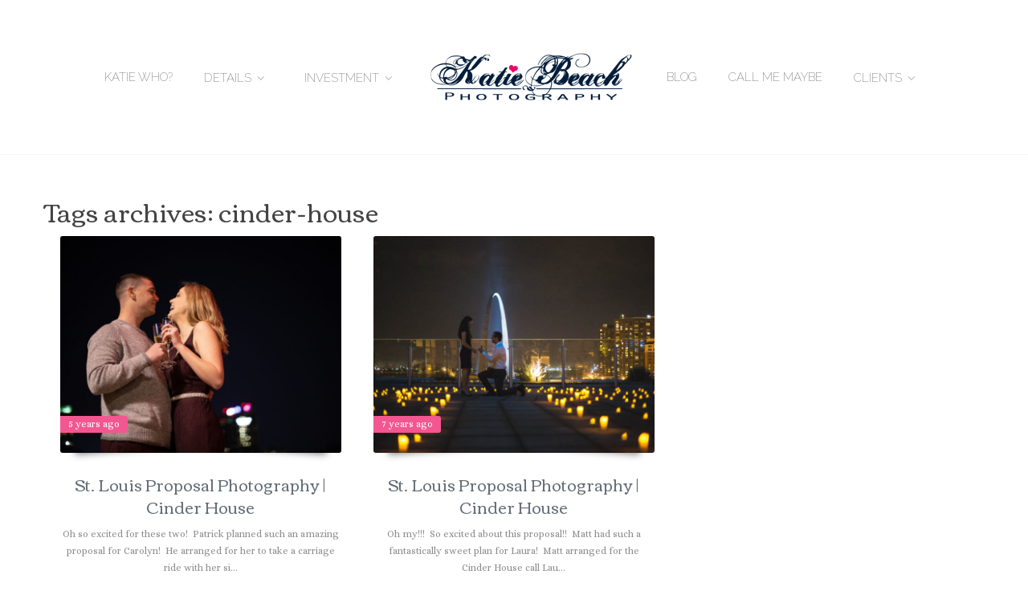

--- FILE ---
content_type: text/html; charset=UTF-8
request_url: https://katiebeachphotography.com/tag/cinder-house/
body_size: 10700
content:
<!DOCTYPE html>
<!--[if lt IE 7]> <html class="no-js lt-ie9 lt-ie8 lt-ie7 oldie" lang="en"> <![endif]-->
<!--[if IE 7]>    <html class="no-js lt-ie9 lt-ie8 oldie" lang="en"> <![endif]-->
<!--[if IE 8]>    <html class="no-js lt-ie9 oldie" lang="en"> <![endif]-->
<!--[if gt IE 8]><!--> <html xmlns="http://www.w3.org/1999/xhtml" dir="ltr" lang="en"
	prefix="og: https://ogp.me/ns#"   ><!--<![endif]-->

<head>
    <meta http-equiv="Content-Type" content="text/html; charset=UTF-8" />
    <meta name="robots"  content="index, follow" />
    
    <meta name="description" content="Katie Beach is a Saint Louis photographer specializing in fun, relaxed and beautiful lifestyle newborn, child, family and wedding photography and portraits." /> 
                <meta property="og:title" content="Saint Louis Wedding and Family Lifestyle Photographer"/>
            <meta property="og:site_name" content="Saint Louis Wedding and Family Lifestyle Photographer"/>
            <meta property="og:url" content="https://katiebeachphotography.com/"/>
            <meta property="og:type" content="blog"/>
            <meta property="og:locale" content="en_US"/>
            <meta property="og:description" content="Saint Louis Wedding and Family Lifestyle PhotographerKatie Beach is a Saint Louis photographer specializing in fun, relaxed and beautiful lifestyle newborn, child, family and wedding photography and portraits."/>
    
    

    <meta name="viewport" content="width=device-width, initial-scale=1.0, minimum-scale=1.0" />

                    <link rel="shortcut icon" href="https://katiebeachphotography.com/wp-content/themes/photoform/favicon.ico" />
    
    <link rel="profile" href="https://gmpg.org/xfn/11" />


    <link rel="pingback" href="https://katiebeachphotography.com/xmlrpc.php" />
    
        <!--[if lt IE 9]>
            <script src="//html5shiv.googlecode.com/svn/trunk/html5.js"></script>
        <![endif]-->

    <!--[if lt IE 9]>
        <link rel="stylesheet" href="https://katiebeachphotography.com/wp-content/themes/photoform/css/autoinclude/ie.css">
    <![endif]-->
    
    
		<!-- All in One SEO 4.2.0 -->
		<title>cinder house - Saint Louis Wedding and Family Lifestyle Photographer</title>
		<meta name="robots" content="max-image-preview:large" />
		<link rel="canonical" href="https://katiebeachphotography.com/tag/cinder-house/" />
		<script type="application/ld+json" class="aioseo-schema">
			{"@context":"https:\/\/schema.org","@graph":[{"@type":"WebSite","@id":"https:\/\/katiebeachphotography.com\/#website","url":"https:\/\/katiebeachphotography.com\/","name":"Saint Louis Wedding and Family Lifestyle Photographer","description":"Katie Beach is a Saint Louis photographer specializing in fun, relaxed and beautiful lifestyle newborn, child, family and wedding photography and portraits.","inLanguage":"en","publisher":{"@id":"https:\/\/katiebeachphotography.com\/#organization"}},{"@type":"Organization","@id":"https:\/\/katiebeachphotography.com\/#organization","name":"Saint Louis Wedding and Family Lifestyle Photographer","url":"https:\/\/katiebeachphotography.com\/","sameAs":["https:\/\/www.facebook.com\/katiebeachphotography","https:\/\/twitter.com\/KatieBeachPhoto","https:\/\/www.instagram.com\/katiebeach_photographer\/"],"contactPoint":{"@type":"ContactPoint","telephone":"+13147618146","contactType":"Katie Beach"}},{"@type":"BreadcrumbList","@id":"https:\/\/katiebeachphotography.com\/tag\/cinder-house\/#breadcrumblist","itemListElement":[{"@type":"ListItem","@id":"https:\/\/katiebeachphotography.com\/#listItem","position":1,"item":{"@type":"WebPage","@id":"https:\/\/katiebeachphotography.com\/","name":"Home","description":"Wedding and Family Photographer Katie Beach, based in St. Louis, is excited to share her photography with you! Take a look around and enjoy!","url":"https:\/\/katiebeachphotography.com\/"},"nextItem":"https:\/\/katiebeachphotography.com\/tag\/cinder-house\/#listItem"},{"@type":"ListItem","@id":"https:\/\/katiebeachphotography.com\/tag\/cinder-house\/#listItem","position":2,"item":{"@type":"WebPage","@id":"https:\/\/katiebeachphotography.com\/tag\/cinder-house\/","name":"cinder house","url":"https:\/\/katiebeachphotography.com\/tag\/cinder-house\/"},"previousItem":"https:\/\/katiebeachphotography.com\/#listItem"}]},{"@type":"CollectionPage","@id":"https:\/\/katiebeachphotography.com\/tag\/cinder-house\/#collectionpage","url":"https:\/\/katiebeachphotography.com\/tag\/cinder-house\/","name":"cinder house - Saint Louis Wedding and Family Lifestyle Photographer","inLanguage":"en","isPartOf":{"@id":"https:\/\/katiebeachphotography.com\/#website"},"breadcrumb":{"@id":"https:\/\/katiebeachphotography.com\/tag\/cinder-house\/#breadcrumblist"}}]}
		</script>
		<!-- All in One SEO -->

<link rel='dns-prefetch' href='//secure.gravatar.com' />
<link rel='dns-prefetch' href='//fonts.googleapis.com' />
<link rel='dns-prefetch' href='//s.w.org' />
<link rel='dns-prefetch' href='//v0.wordpress.com' />
<link rel='dns-prefetch' href='//jetpack.wordpress.com' />
<link rel='dns-prefetch' href='//s0.wp.com' />
<link rel='dns-prefetch' href='//public-api.wordpress.com' />
<link rel='dns-prefetch' href='//0.gravatar.com' />
<link rel='dns-prefetch' href='//1.gravatar.com' />
<link rel='dns-prefetch' href='//2.gravatar.com' />
<link rel='dns-prefetch' href='//c0.wp.com' />
<link rel="alternate" type="application/rss+xml" title="Saint Louis Wedding and Family Lifestyle Photographer &raquo; Feed" href="https://katiebeachphotography.com/feed/" />
<link rel="alternate" type="application/rss+xml" title="Saint Louis Wedding and Family Lifestyle Photographer &raquo; Comments Feed" href="https://katiebeachphotography.com/comments/feed/" />
<link rel="alternate" type="application/rss+xml" title="Saint Louis Wedding and Family Lifestyle Photographer &raquo; cinder house Tag Feed" href="https://katiebeachphotography.com/tag/cinder-house/feed/" />
		<!-- This site uses the Google Analytics by MonsterInsights plugin v8.10.0 - Using Analytics tracking - https://www.monsterinsights.com/ -->
		<!-- Note: MonsterInsights is not currently configured on this site. The site owner needs to authenticate with Google Analytics in the MonsterInsights settings panel. -->
					<!-- No UA code set -->
				<!-- / Google Analytics by MonsterInsights -->
		<script type="text/javascript">
window._wpemojiSettings = {"baseUrl":"https:\/\/s.w.org\/images\/core\/emoji\/14.0.0\/72x72\/","ext":".png","svgUrl":"https:\/\/s.w.org\/images\/core\/emoji\/14.0.0\/svg\/","svgExt":".svg","source":{"concatemoji":"https:\/\/katiebeachphotography.com\/wp-includes\/js\/wp-emoji-release.min.js?ver=6.0.11"}};
/*! This file is auto-generated */
!function(e,a,t){var n,r,o,i=a.createElement("canvas"),p=i.getContext&&i.getContext("2d");function s(e,t){var a=String.fromCharCode,e=(p.clearRect(0,0,i.width,i.height),p.fillText(a.apply(this,e),0,0),i.toDataURL());return p.clearRect(0,0,i.width,i.height),p.fillText(a.apply(this,t),0,0),e===i.toDataURL()}function c(e){var t=a.createElement("script");t.src=e,t.defer=t.type="text/javascript",a.getElementsByTagName("head")[0].appendChild(t)}for(o=Array("flag","emoji"),t.supports={everything:!0,everythingExceptFlag:!0},r=0;r<o.length;r++)t.supports[o[r]]=function(e){if(!p||!p.fillText)return!1;switch(p.textBaseline="top",p.font="600 32px Arial",e){case"flag":return s([127987,65039,8205,9895,65039],[127987,65039,8203,9895,65039])?!1:!s([55356,56826,55356,56819],[55356,56826,8203,55356,56819])&&!s([55356,57332,56128,56423,56128,56418,56128,56421,56128,56430,56128,56423,56128,56447],[55356,57332,8203,56128,56423,8203,56128,56418,8203,56128,56421,8203,56128,56430,8203,56128,56423,8203,56128,56447]);case"emoji":return!s([129777,127995,8205,129778,127999],[129777,127995,8203,129778,127999])}return!1}(o[r]),t.supports.everything=t.supports.everything&&t.supports[o[r]],"flag"!==o[r]&&(t.supports.everythingExceptFlag=t.supports.everythingExceptFlag&&t.supports[o[r]]);t.supports.everythingExceptFlag=t.supports.everythingExceptFlag&&!t.supports.flag,t.DOMReady=!1,t.readyCallback=function(){t.DOMReady=!0},t.supports.everything||(n=function(){t.readyCallback()},a.addEventListener?(a.addEventListener("DOMContentLoaded",n,!1),e.addEventListener("load",n,!1)):(e.attachEvent("onload",n),a.attachEvent("onreadystatechange",function(){"complete"===a.readyState&&t.readyCallback()})),(e=t.source||{}).concatemoji?c(e.concatemoji):e.wpemoji&&e.twemoji&&(c(e.twemoji),c(e.wpemoji)))}(window,document,window._wpemojiSettings);
</script>
<style type="text/css">
img.wp-smiley,
img.emoji {
	display: inline !important;
	border: none !important;
	box-shadow: none !important;
	height: 1em !important;
	width: 1em !important;
	margin: 0 0.07em !important;
	vertical-align: -0.1em !important;
	background: none !important;
	padding: 0 !important;
}
</style>
	<link rel='stylesheet' id='red-shortcodes-css'  href='https://katiebeachphotography.com/wp-content/plugins/red-shortcodes/css/shortcodes.css?ver=6.0.11' type='text/css' media='all' />
<link rel='stylesheet' id='wp-block-library-css'  href='https://c0.wp.com/c/6.0.11/wp-includes/css/dist/block-library/style.min.css' type='text/css' media='all' />
<style id='wp-block-library-inline-css' type='text/css'>
.has-text-align-justify{text-align:justify;}
</style>
<link rel='stylesheet' id='mediaelement-css'  href='https://c0.wp.com/c/6.0.11/wp-includes/js/mediaelement/mediaelementplayer-legacy.min.css' type='text/css' media='all' />
<link rel='stylesheet' id='wp-mediaelement-css'  href='https://c0.wp.com/c/6.0.11/wp-includes/js/mediaelement/wp-mediaelement.min.css' type='text/css' media='all' />
<style id='global-styles-inline-css' type='text/css'>
body{--wp--preset--color--black: #000000;--wp--preset--color--cyan-bluish-gray: #abb8c3;--wp--preset--color--white: #ffffff;--wp--preset--color--pale-pink: #f78da7;--wp--preset--color--vivid-red: #cf2e2e;--wp--preset--color--luminous-vivid-orange: #ff6900;--wp--preset--color--luminous-vivid-amber: #fcb900;--wp--preset--color--light-green-cyan: #7bdcb5;--wp--preset--color--vivid-green-cyan: #00d084;--wp--preset--color--pale-cyan-blue: #8ed1fc;--wp--preset--color--vivid-cyan-blue: #0693e3;--wp--preset--color--vivid-purple: #9b51e0;--wp--preset--gradient--vivid-cyan-blue-to-vivid-purple: linear-gradient(135deg,rgba(6,147,227,1) 0%,rgb(155,81,224) 100%);--wp--preset--gradient--light-green-cyan-to-vivid-green-cyan: linear-gradient(135deg,rgb(122,220,180) 0%,rgb(0,208,130) 100%);--wp--preset--gradient--luminous-vivid-amber-to-luminous-vivid-orange: linear-gradient(135deg,rgba(252,185,0,1) 0%,rgba(255,105,0,1) 100%);--wp--preset--gradient--luminous-vivid-orange-to-vivid-red: linear-gradient(135deg,rgba(255,105,0,1) 0%,rgb(207,46,46) 100%);--wp--preset--gradient--very-light-gray-to-cyan-bluish-gray: linear-gradient(135deg,rgb(238,238,238) 0%,rgb(169,184,195) 100%);--wp--preset--gradient--cool-to-warm-spectrum: linear-gradient(135deg,rgb(74,234,220) 0%,rgb(151,120,209) 20%,rgb(207,42,186) 40%,rgb(238,44,130) 60%,rgb(251,105,98) 80%,rgb(254,248,76) 100%);--wp--preset--gradient--blush-light-purple: linear-gradient(135deg,rgb(255,206,236) 0%,rgb(152,150,240) 100%);--wp--preset--gradient--blush-bordeaux: linear-gradient(135deg,rgb(254,205,165) 0%,rgb(254,45,45) 50%,rgb(107,0,62) 100%);--wp--preset--gradient--luminous-dusk: linear-gradient(135deg,rgb(255,203,112) 0%,rgb(199,81,192) 50%,rgb(65,88,208) 100%);--wp--preset--gradient--pale-ocean: linear-gradient(135deg,rgb(255,245,203) 0%,rgb(182,227,212) 50%,rgb(51,167,181) 100%);--wp--preset--gradient--electric-grass: linear-gradient(135deg,rgb(202,248,128) 0%,rgb(113,206,126) 100%);--wp--preset--gradient--midnight: linear-gradient(135deg,rgb(2,3,129) 0%,rgb(40,116,252) 100%);--wp--preset--duotone--dark-grayscale: url('#wp-duotone-dark-grayscale');--wp--preset--duotone--grayscale: url('#wp-duotone-grayscale');--wp--preset--duotone--purple-yellow: url('#wp-duotone-purple-yellow');--wp--preset--duotone--blue-red: url('#wp-duotone-blue-red');--wp--preset--duotone--midnight: url('#wp-duotone-midnight');--wp--preset--duotone--magenta-yellow: url('#wp-duotone-magenta-yellow');--wp--preset--duotone--purple-green: url('#wp-duotone-purple-green');--wp--preset--duotone--blue-orange: url('#wp-duotone-blue-orange');--wp--preset--font-size--small: 13px;--wp--preset--font-size--medium: 20px;--wp--preset--font-size--large: 36px;--wp--preset--font-size--x-large: 42px;}.has-black-color{color: var(--wp--preset--color--black) !important;}.has-cyan-bluish-gray-color{color: var(--wp--preset--color--cyan-bluish-gray) !important;}.has-white-color{color: var(--wp--preset--color--white) !important;}.has-pale-pink-color{color: var(--wp--preset--color--pale-pink) !important;}.has-vivid-red-color{color: var(--wp--preset--color--vivid-red) !important;}.has-luminous-vivid-orange-color{color: var(--wp--preset--color--luminous-vivid-orange) !important;}.has-luminous-vivid-amber-color{color: var(--wp--preset--color--luminous-vivid-amber) !important;}.has-light-green-cyan-color{color: var(--wp--preset--color--light-green-cyan) !important;}.has-vivid-green-cyan-color{color: var(--wp--preset--color--vivid-green-cyan) !important;}.has-pale-cyan-blue-color{color: var(--wp--preset--color--pale-cyan-blue) !important;}.has-vivid-cyan-blue-color{color: var(--wp--preset--color--vivid-cyan-blue) !important;}.has-vivid-purple-color{color: var(--wp--preset--color--vivid-purple) !important;}.has-black-background-color{background-color: var(--wp--preset--color--black) !important;}.has-cyan-bluish-gray-background-color{background-color: var(--wp--preset--color--cyan-bluish-gray) !important;}.has-white-background-color{background-color: var(--wp--preset--color--white) !important;}.has-pale-pink-background-color{background-color: var(--wp--preset--color--pale-pink) !important;}.has-vivid-red-background-color{background-color: var(--wp--preset--color--vivid-red) !important;}.has-luminous-vivid-orange-background-color{background-color: var(--wp--preset--color--luminous-vivid-orange) !important;}.has-luminous-vivid-amber-background-color{background-color: var(--wp--preset--color--luminous-vivid-amber) !important;}.has-light-green-cyan-background-color{background-color: var(--wp--preset--color--light-green-cyan) !important;}.has-vivid-green-cyan-background-color{background-color: var(--wp--preset--color--vivid-green-cyan) !important;}.has-pale-cyan-blue-background-color{background-color: var(--wp--preset--color--pale-cyan-blue) !important;}.has-vivid-cyan-blue-background-color{background-color: var(--wp--preset--color--vivid-cyan-blue) !important;}.has-vivid-purple-background-color{background-color: var(--wp--preset--color--vivid-purple) !important;}.has-black-border-color{border-color: var(--wp--preset--color--black) !important;}.has-cyan-bluish-gray-border-color{border-color: var(--wp--preset--color--cyan-bluish-gray) !important;}.has-white-border-color{border-color: var(--wp--preset--color--white) !important;}.has-pale-pink-border-color{border-color: var(--wp--preset--color--pale-pink) !important;}.has-vivid-red-border-color{border-color: var(--wp--preset--color--vivid-red) !important;}.has-luminous-vivid-orange-border-color{border-color: var(--wp--preset--color--luminous-vivid-orange) !important;}.has-luminous-vivid-amber-border-color{border-color: var(--wp--preset--color--luminous-vivid-amber) !important;}.has-light-green-cyan-border-color{border-color: var(--wp--preset--color--light-green-cyan) !important;}.has-vivid-green-cyan-border-color{border-color: var(--wp--preset--color--vivid-green-cyan) !important;}.has-pale-cyan-blue-border-color{border-color: var(--wp--preset--color--pale-cyan-blue) !important;}.has-vivid-cyan-blue-border-color{border-color: var(--wp--preset--color--vivid-cyan-blue) !important;}.has-vivid-purple-border-color{border-color: var(--wp--preset--color--vivid-purple) !important;}.has-vivid-cyan-blue-to-vivid-purple-gradient-background{background: var(--wp--preset--gradient--vivid-cyan-blue-to-vivid-purple) !important;}.has-light-green-cyan-to-vivid-green-cyan-gradient-background{background: var(--wp--preset--gradient--light-green-cyan-to-vivid-green-cyan) !important;}.has-luminous-vivid-amber-to-luminous-vivid-orange-gradient-background{background: var(--wp--preset--gradient--luminous-vivid-amber-to-luminous-vivid-orange) !important;}.has-luminous-vivid-orange-to-vivid-red-gradient-background{background: var(--wp--preset--gradient--luminous-vivid-orange-to-vivid-red) !important;}.has-very-light-gray-to-cyan-bluish-gray-gradient-background{background: var(--wp--preset--gradient--very-light-gray-to-cyan-bluish-gray) !important;}.has-cool-to-warm-spectrum-gradient-background{background: var(--wp--preset--gradient--cool-to-warm-spectrum) !important;}.has-blush-light-purple-gradient-background{background: var(--wp--preset--gradient--blush-light-purple) !important;}.has-blush-bordeaux-gradient-background{background: var(--wp--preset--gradient--blush-bordeaux) !important;}.has-luminous-dusk-gradient-background{background: var(--wp--preset--gradient--luminous-dusk) !important;}.has-pale-ocean-gradient-background{background: var(--wp--preset--gradient--pale-ocean) !important;}.has-electric-grass-gradient-background{background: var(--wp--preset--gradient--electric-grass) !important;}.has-midnight-gradient-background{background: var(--wp--preset--gradient--midnight) !important;}.has-small-font-size{font-size: var(--wp--preset--font-size--small) !important;}.has-medium-font-size{font-size: var(--wp--preset--font-size--medium) !important;}.has-large-font-size{font-size: var(--wp--preset--font-size--large) !important;}.has-x-large-font-size{font-size: var(--wp--preset--font-size--x-large) !important;}
</style>
<link rel='stylesheet' id='default_stylesheet-css'  href='https://katiebeachphotography.com/wp-content/themes/photoform/style.css?ver=6.0.11' type='text/css' media='all' />
<link rel='stylesheet' id='camera.css-style-css'  href='https://katiebeachphotography.com/wp-content/themes/photoform/css/autoinclude/camera.css?ver=6.0.11' type='text/css' media='all' />
<link rel='stylesheet' id='fontello.css-style-css'  href='https://katiebeachphotography.com/wp-content/themes/photoform/css/autoinclude/fontello.css?ver=6.0.11' type='text/css' media='all' />
<link rel='stylesheet' id='foundation.min.css-style-css'  href='https://katiebeachphotography.com/wp-content/themes/photoform/css/autoinclude/foundation.min.css?ver=6.0.11' type='text/css' media='all' />
<link rel='stylesheet' id='galleria.folio.css-style-css'  href='https://katiebeachphotography.com/wp-content/themes/photoform/css/autoinclude/galleria.folio.css?ver=6.0.11' type='text/css' media='all' />
<link rel='stylesheet' id='ie.css-style-css'  href='https://katiebeachphotography.com/wp-content/themes/photoform/css/autoinclude/ie.css?ver=6.0.11' type='text/css' media='all' />
<link rel='stylesheet' id='jquery.jscrollpane.css-style-css'  href='https://katiebeachphotography.com/wp-content/themes/photoform/css/autoinclude/jquery.jscrollpane.css?ver=6.0.11' type='text/css' media='all' />
<link rel='stylesheet' id='red-widgets.css-style-css'  href='https://katiebeachphotography.com/wp-content/themes/photoform/css/autoinclude/red-widgets.css?ver=6.0.11' type='text/css' media='all' />
<link rel='stylesheet' id='style.css-style-css'  href='https://katiebeachphotography.com/wp-content/themes/photoform/css/autoinclude/style.css?ver=6.0.11' type='text/css' media='all' />
<link rel='stylesheet' id='woocommerce_stylesheet-css'  href='https://katiebeachphotography.com/wp-content/themes/photoform/woocommerce/woocommerce.css?ver=6.0.11' type='text/css' media='all' />
<link rel='stylesheet' id='red-gfont-1-css'  href='https://fonts.googleapis.com/css?family=Alice%3A100%2C200%2C400%2C700&#038;v1subset=latin%2Cgreek%27&#038;ver=6.0.11' type='text/css' media='all' />
<link rel='stylesheet' id='red-gfont-2-css'  href='https://fonts.googleapis.com/css?family=Corben%3A100%2C200%2C400%2C700&#038;v1subset=latin%2Cgreek%27&#038;ver=6.0.11' type='text/css' media='all' />
<link rel='stylesheet' id='red-gfont-3-css'  href='https://fonts.googleapis.com/css?family=Calligraffitti%3A100%2C200%2C400%2C700&#038;v1subset=latin%2Cgreek%27&#038;ver=6.0.11' type='text/css' media='all' />
<link rel='stylesheet' id='red-gfont-4-css'  href='https://fonts.googleapis.com/css?family=Montserrat%3A100%2C200%2C400%2C700&#038;v1subset=latin%2Cgreek%27&#038;ver=6.0.11' type='text/css' media='all' />
<link rel='stylesheet' id='red-gfont-5-css'  href='https://fonts.googleapis.com/css?family=Raleway%3A100%2C200%2C400%2C700&#038;v1subset=latin%2Cgreek%27&#038;ver=6.0.11' type='text/css' media='all' />
<link rel='stylesheet' id='jetpack_css-css'  href='https://c0.wp.com/p/jetpack/10.9.3/css/jetpack.css' type='text/css' media='all' />
<script type='text/javascript' src='https://c0.wp.com/c/6.0.11/wp-includes/js/jquery/jquery.min.js' id='jquery-core-js'></script>
<script type='text/javascript' src='https://c0.wp.com/c/6.0.11/wp-includes/js/jquery/jquery-migrate.min.js' id='jquery-migrate-js'></script>
<link rel="https://api.w.org/" href="https://katiebeachphotography.com/wp-json/" /><link rel="alternate" type="application/json" href="https://katiebeachphotography.com/wp-json/wp/v2/tags/789" /><link rel="EditURI" type="application/rsd+xml" title="RSD" href="https://katiebeachphotography.com/xmlrpc.php?rsd" />
<link rel="wlwmanifest" type="application/wlwmanifest+xml" href="https://katiebeachphotography.com/wp-includes/wlwmanifest.xml" /> 
<meta name="generator" content="WordPress 6.0.11" />
<style type='text/css'>img#wpstats{display:none}</style>
	            <!--Custom CSS-->
            
            

                            <style type="text/css">
                                            body.custom-background{
                            background-size: cover;
                        }
                    
                    body, .post-title, .red-list-view article header h2.entry-title a{
                        color: #444444;
                    }
                    a {
                        color: #646D77;
                    }
                    a:hover,
                    .post-meta > ul > li a:hover {
                        color: #3a3e42;
                    }
                    .red-list-view article .entry-date a.e-date span:before, .red-grid-view article .entry-content a.e-date span:before, #searchform .button, .red-skill > div > div, .dl-menuwrapper button, .gallery-scroll .thumb, .splitter li a:hover:after, .thumbs-splitter li a:hover:after{
                        background: #f25792;
                    }
                    .splitter li.selected, .thumbs-splitter li.selected, .splitter li:hover, .thumbs-splitter li:hover{
                        border-color: #f25792;
                    }
                    .red-list-view article footer.entry-footer, .red-grid-view article footer.entry-footer{
                        border-color: #f25792;
                    }
                    .ul-sharing li a:hover{
                        color: #f25792;
                    }
                    nav.main-menu > ul > li > a, .main-menu a:link, .main-menu a:visited, .main-menu a:active, .menu-btn .icon-bottom, .socialicons > ul.red-social > li > a, #megaMenu ul.megaMenu > li.menu-item.current-menu-item > a, #megaMenu ul.megaMenu > li.menu-item.current-menu-parent > a, #megaMenu ul.megaMenu > li.menu-item.current-menu-ancestor > a{
                        color: #7e7e7e;
                    }
                    #searchform .search-container .input-wrapper input{
                        border-color: #7e7e7e;
                    }
                    nav.main-menu > ul > li > a:hover, #megaMenu ul.megaMenu > li.menu-item:hover > a, #megaMenu ul.megaMenu > li.menu-item > a:hover, #megaMenu ul.megaMenu > li.menu-item.megaHover > a, #megaMenu ul.megaMenu > li.menu-item:hover > span.um-anchoremulator, #megaMenu ul.megaMenu > li.menu-item > span.um-anchoremulator:hover, #megaMenu ul.megaMenu > li.menu-item.megaHover > span.um-anchoremulator{
                        color: #f25792;
                    }
                    nav.main-menu > ul > li > ul.children > li a{
                        color: #7e7e7e;
                    }
                    nav.main-menu ul li ul:before {
                        border-bottom-color: #f1f1f1;
                    }
                    nav.main-menu > ul > li > ul.children > li a:hover, #megaMenu ul.megaMenu li.menu-item.ss-nav-menu-mega ul.sub-menu li a:hover, #megaMenu ul li.menu-item.ss-nav-menu-mega ul ul.sub-menu li.menu-item > a:hover{
                        color: #f25792;
                    }
                    .sf-menu li ul, #megaMenu ul.megaMenu > li.menu-item.ss-nav-menu-mega > ul.sub-menu-1, #megaMenu ul.megaMenu li.menu-item.ss-nav-menu-reg ul.sub-menu{
                        background: #f1f1f1;
                    }
                    .featured-area > div.twelve.columns article section .entry-delimiter,
                    .red-grid-view article section .entry-delimiter,
                    .red-list-view article section .entry-delimiter,
                    .red-thumb-view.title-below article h2:after,
                    .featured-slider > div.featured-slider-article article section .entry-delimiter
                    {
                        color: #f25792;
                    }
                    .featured-area article .flex-direction-nav a,
                    .featured-area > div.twelve.columns article .entry-score,
                    .featured-area > div.two.columns article .entry-score,
                    .red-grid-view .entry-score,
                    .red-list-view .entry-score,
                    .featured-slider article .flex-direction-nav a,
                    .featured-slider > div.featured-slider-article article .entry-score,
                    .featured-slider > div.featured-slider-other article .entry-score,
                    .flex-direction-nav a,
                    .post-rating

                    {
                        background: #f25792;
                        color: #FFFFFF;
                    }
                    .dl-menuwrapper button:hover,
                    .dl-menuwrapper button.dl-active,
                    .dl-menuwrapper ul {
                        background-color: #f1f1f1;
                    }
                    .dl-menuwrapper button:hover:after,
                    .dl-menuwrapper button.dl-active:after{
                        background: #f25792;
                        box-shadow: 
                            0 10px 0 #f25792, 
                            0 20px 0 #f25792;
                    }
                    .dl-menuwrapper li a:hover{
                        color: #f25792;
                    }
                    .red-rating-line{
                        background: #FFFFFF;
                    }
                    .featured-area > div.twelve.columns article .entry-score:after,
                    .red-grid-view .entry-score:after,
                    .featured-slider > div.featured-slider-article article .entry-score:after,
                    .featured-slider > div.featured-slider-other article .entry-score:after
                    {
                        border-left-color: #f25792;
                    }
                    .red-list-view .entry-score:after{
                        border-right-color: #f25792;
                    }
                    body, p, .entry-excerpt, .red-list-view article footer.entry-footer .entry-meta, .red-list-view article .entry-date, div, ul li, #searchform input[type="text"], #searchform .button { font-size:16px; font-family: "Alice" !important; font-weight:normal;  }
                    h1 { font-size:36px; font-family: "Corben" !important; font-weight:normal;  }
                    h2 { font-size:32px; font-family: "Corben" !important; font-weight:normal;  }
                    h3 { font-size:24px; font-family: "Corben" !important; font-weight:normal;  }
                    h4 { font-size:16px; font-family: "Calligraffitti" !important; font-weight:normal;  }
                    h5 { font-size:14px; font-family: "Montserrat" !important; font-weight:normal;  }
                    h6 { font-size:16px; font-family: "Calligraffitti" !important; font-weight:normal;  }
                    .post-navigation > ul > li, .red-contact-form #red-send-msg { font-family: "Corben" !important;  }
                    .widget .tabs-controller li a, .video-post-meta-categories a, .woocommerce ul.cart_list li ins, .woocommerce-page ul.cart_list li ins, .woocommerce ul.product_list_widget li ins, .woocommerce-page ul.product_list_widget li ins, .header-slideshow-elem-content .slide-button{ font-family: "Montserrat" !important; font-weight:normal;  }
                    nav.main-menu > ul li a { font-size:15px; font-family: "Raleway" !important; font-weight:200;  }
                    #megaMenu ul.megaMenu > li.menu-item > a, #megaMenu ul.megaMenu > li.menu-item > span.um-anchoremulator, .megaMenuToggle, #megaMenu ul li.menu-item.ss-nav-menu-mega ul.sub-menu-1 > li.menu-item > a, #megaMenu ul li.menu-item.ss-nav-menu-mega ul.sub-menu-1 > li.menu-item:hover > a, #megaMenu ul li.menu-item.ss-nav-menu-mega ul ul.sub-menu .ss-nav-menu-header > a, #megaMenu ul li.menu-item.ss-nav-menu-mega ul.sub-menu-1 > li.menu-item > span.um-anchoremulator, #megaMenu ul li.menu-item.ss-nav-menu-mega ul ul.sub-menu .ss-nav-menu-header > span.um-anchoremulator, .wpmega-widgetarea h2.widgettitle, #megaMenu ul li.menu-item.ss-nav-menu-mega ul ul.sub-menu li.menu-item > a, #megaMenu ul li.menu-item.ss-nav-menu-mega ul ul.sub-menu li.menu-item > span.um-anchoremulator, #megaMenu ul ul.sub-menu li.menu-item > a, #megaMenu ul ul.sub-menu li.menu-item > span.um-anchoremulator  { font-size:15px; font-family: "Raleway" !important; font-weight:200;                     }

                    .share-options li, .box-sharing, .red-button{
                        font-family: "Raleway" !important; ;
                    }
                    header#header {
                        background-color: #FFF;
                    }
                    
                    footer#footer-container {
                        background: #f5f6f7;
                        color: #7e7e7e;
                    }
                    footer#footer-container a{
                        color: #7e7e7e;
                    }

                                        .red-grid-view article header .featimg .entry-date, .ilike, .red-list-view article header .featimg .entry-date, .idot{
                        background: #f25792;
                        color: #FFFFFF;
                    }
                    .red-grid-view article section.entry-content h2.entry-title, .red-list-view article section.entry-content h2.entry-title{
                        color: #646D77;
                    }
                    .red-grid-view article section.entry-content h2.entry-title span:after, .red-list-view article section.entry-content h2.entry-title span:after{
                        background: #646D77;
                    }
                    .ilike:after{
                        box-shadow: 0 0 0 2px #f25792;
                    }
                    .single-like .ilike:after{
                        box-shadow: 0 0 0 3px #f25792;
                    }
                    .red-grid-view article header .featimg .entry-feat-overlay, .red-list-view article header .featimg .entry-feat-overlay{
                                                background: rgba(255,255,255, 0.85);
                        color: #69737D;
                    }
                    .red-thumb-view article h2.entry-title{
                        color: #69737D;
                    }
                    .ilike, .ilike a{
                        color: #FFFFFF;
                    }
                                        .header-containe-wrapper{
                                                background: rgba(0,0,0, 0);
                    }
                                        .content-expander, .red-contact-form #red-send-msg, .carousel-wrapper ul.carousel-nav > li, .wp-availability-month table tbody td.wp-availability-booked, .no-post-search{
                        background: #f25792;
                        color: #FFFFFF;
                    }
                    .sticky-menu-container{
                        background: #FFF;
                    }
                    .sticky-menu-container .main-menu a{
                        color: #7e7e7e;;
                    }
                    .scrollbar .handle{
                        background: #f25792;
                    }
                    .widget .tabs-controller li.active a, .widget #comment_form input[type="button"]:hover{
                        border-bottom-color: #f25792;
                    }
                    .no-posts-found .icon-warning, .no-posts-smile{
                        color: #f25792;
                    }
                    .woocommerce-info:before, .woocommerce-message:before{
                        background: #f25792 !important;
                        color: #FFFFFF !important;
                    }
                    .woocommerce div.product span.price, .woocommerce-page div.product span.price, .woocommerce #content div.product span.price, .woocommerce-page #content div.product span.price, .woocommerce div.product p.price, .woocommerce-page div.product p.price, .woocommerce #content div.product p.price, .woocommerce-page #content div.product p.price, .woocommerce div.product span.price ins{
                        color: #f25792 !important;
                    }
                    .woocommerce .red-grid-view article .add_to_cart_button.button, .woocommerce .red-grid-view article .button.product_type_variable.button, .woocommerce a.button.alt, .woocommerce-page a.button.alt, .woocommerce button.button.alt, .woocommerce-page button.button.alt, .woocommerce input.button.alt, .woocommerce-page input.button.alt, .woocommerce #respond input#submit.alt, .woocommerce-page #respond input#submit.alt, .woocommerce #content input.button.alt, .woocommerce-page #content input.button.alt, .woocommerce a.button, .woocommerce-page a.button, .woocommerce button.button, .woocommerce-page button.button, .woocommerce input.button, .woocommerce-page input.button, .woocommerce #respond input#submit, .woocommerce-page #respond input#submit, .woocommerce #content input.button, .woocommerce-page #content input.button, .gbtr_little_shopping_bag .overview .minicart_total, .woocommerce span.onsale, .woocommerce-page span.onsale{
                        background: #f25792 !important;
                        color: #FFFFFF !important;
                    }
                    .scroll-controls .btn:hover{
                        color: #f25792;
                    }
                    h4.red-title-centered:before{
                        border-left-color: #f25792;
                    }
                    h4.red-title-centered:after{
                        border-right-color: #f25792;
                    }
                    .woocommerce ul.cart_list li ins, .woocommerce-page ul.cart_list li ins, .woocommerce ul.product_list_widget li ins, .woocommerce-page ul.product_list_widget li ins{
                        color: #f25792 !important;
                    }
                    .woocommerce .widget_price_filter .ui-slider .ui-slider-handle, .woocommerce-page .widget_price_filter .ui-slider .ui-slider-handle{
                        background: #f25792 !important;
                        color: #FFFFFF !important;
                    }
                    .banner-box-link{
                        background: #f25792;
                        color: #FFFFFF;
                    }
                    .gallery-scroll{
                        height: 500px;
                        overflow: hidden;
                        position: relative;
                    }
                    body.is-mobile .gallery-scroll{
                        height: 300px;
                    }
                    body.is-mobile .gallery-scroll li img{
                        max-height: 300px;
                        width: auto;
                    }
                </style>

        <style type="text/css">.recentcomments a{display:inline !important;padding:0 !important;margin:0 !important;}</style>			<style type="text/css">
				/* If html does not have either class, do not show lazy loaded images. */
				html:not( .jetpack-lazy-images-js-enabled ):not( .js ) .jetpack-lazy-image {
					display: none;
				}
			</style>
			<script>
				document.documentElement.classList.add(
					'jetpack-lazy-images-js-enabled'
				);
			</script>
		<link rel="icon" href="https://katiebeachphotography.com/wp-content/uploads/2016/03/cropped-siteIcon-32x32.png" sizes="32x32" />
<link rel="icon" href="https://katiebeachphotography.com/wp-content/uploads/2016/03/cropped-siteIcon-192x192.png" sizes="192x192" />
<link rel="apple-touch-icon" href="https://katiebeachphotography.com/wp-content/uploads/2016/03/cropped-siteIcon-180x180.png" />
<meta name="msapplication-TileImage" content="https://katiebeachphotography.com/wp-content/uploads/2016/03/cropped-siteIcon-270x270.png" />
    
</head>
<body data-rsssl=1 class="archive tag tag-cinder-house tag-789  sticky-menu-active menu-top-header disable-right-click" style="     ">
            <div id="page" class="center-layout ">
        <div id="fb-root"></div>
        
          
                <script src="https://connect.facebook.net/en_US/all.js#xfbml=1" type="text/javascript" id="fb_script"></script>  
         
        <script src="https://static.ak.fbcdn.net/connect.php/js/FB.Share" type="text/javascript"> </script>
        
                <header id="header" class="header_style3" style="background-image: url();background-size: cover;background-repeat: no-repeat;">
                            <div class="sticky-menu-container">
                    <div class="row">
                        <div class="twelve columns">
                            <nav class="main-menu">
                                <ul id="menu-updated-topmenu" class="sf-menu"><li id="menu-item-5786" class="menu-item menu-item-type-post_type menu-item-object-page menu-item-5786 first"><a href="https://katiebeachphotography.com/katie-beach-photography/">Katie Who?</a></li>
<li id="menu-item-5777" class="menu-item menu-item-type-post_type menu-item-object-page menu-item-has-children menu-item-5777"><a href="https://katiebeachphotography.com/details/">Details</a>
<ul class="children">
	<li id="menu-item-5778" class="menu-item menu-item-type-post_type menu-item-object-page menu-item-5778"><a href="https://katiebeachphotography.com/details/portrait-information/">Portrait Information</a></li>
	<li id="menu-item-5779" class="menu-item menu-item-type-post_type menu-item-object-page menu-item-5779"><a href="https://katiebeachphotography.com/details/wedding-information/">Wedding Information</a></li>
	<li id="menu-item-19064" class="menu-item menu-item-type-post_type menu-item-object-page menu-item-19064"><a href="https://katiebeachphotography.com/details/senior-portrait-information/">Senior Portrait Information</a></li>
	<li id="menu-item-22096" class="menu-item menu-item-type-post_type menu-item-object-page menu-item-22096"><a href="https://katiebeachphotography.com/details/proposal-photography-information/">Proposal Photography Information</a></li>
	<li id="menu-item-30395" class="menu-item menu-item-type-post_type menu-item-object-page menu-item-30395"><a href="https://katiebeachphotography.com/what-clients-say/">Client Stories</a></li>
</ul>
</li>
<li id="menu-item-5780" class="menu-item menu-item-type-post_type menu-item-object-page menu-item-has-children menu-item-5780"><a href="https://katiebeachphotography.com/investment/">Investment</a>
<ul class="children">
	<li id="menu-item-5784" class="menu-item menu-item-type-post_type menu-item-object-page menu-item-5784"><a href="https://katiebeachphotography.com/investment/wedding-investment/">Wedding Investment</a></li>
	<li id="menu-item-5783" class="menu-item menu-item-type-post_type menu-item-object-page menu-item-5783"><a href="https://katiebeachphotography.com/investment/portrait-investment/">Portrait Investment</a></li>
	<li id="menu-item-5781" class="menu-item menu-item-type-post_type menu-item-object-page menu-item-5781"><a href="https://katiebeachphotography.com/investment/babys-first-year/">Baby&#8217;s First Year</a></li>
	<li id="menu-item-5782" class="menu-item menu-item-type-post_type menu-item-object-page menu-item-5782"><a href="https://katiebeachphotography.com/investment/prints-and-more/">Prints and More!</a></li>
</ul>
</li>
<li id="menu-item-5932" class="menu-item menu-item-type-post_type menu-item-object-page menu-item-5932"><a href="https://katiebeachphotography.com/blog-take-2/">Blog</a></li>
<li id="menu-item-5785" class="menu-item menu-item-type-post_type menu-item-object-page menu-item-5785"><a href="https://katiebeachphotography.com/call-me-maybe/">Call Me Maybe</a></li>
<li id="menu-item-12615" class="menu-item menu-item-type-custom menu-item-object-custom menu-item-has-children menu-item-12615"><a href="https://www.katiebeachphotography.com/client/">Clients</a>
<ul class="children">
	<li id="menu-item-13395" class="menu-item menu-item-type-custom menu-item-object-custom menu-item-13395"><a href="https://www.katiebeachphotography.com/client/store/">Purchase Gift Cards</a></li>
	<li id="menu-item-13396" class="menu-item menu-item-type-custom menu-item-object-custom menu-item-13396"><a href="https://www.katiebeachphotography.com/client/">Client Galleries</a></li>
</ul>
</li>
</ul>                            </nav>
                        </div>
                    </div>
                </div>
                                                            <div class="header-containe-wrapper header-main-menu">
                <div class="row">
                                                    <div id="dl-menu" class="dl-menuwrapper">
                                <button class="dl-trigger">Open Menu</button>
                                <ul id="menu-updated-topmenu-1" class=" dl-menu "><li class="menu-item menu-item-type-post_type menu-item-object-page menu-item-5786 first"><a href="https://katiebeachphotography.com/katie-beach-photography/">Katie Who?</a></li>
<li class="menu-item menu-item-type-post_type menu-item-object-page menu-item-has-children menu-item-5777"><a href="https://katiebeachphotography.com/details/">Details</a>
<ul class="dl-submenu">
	<li class="menu-item menu-item-type-post_type menu-item-object-page menu-item-5778"><a href="https://katiebeachphotography.com/details/portrait-information/">Portrait Information</a></li>
	<li class="menu-item menu-item-type-post_type menu-item-object-page menu-item-5779"><a href="https://katiebeachphotography.com/details/wedding-information/">Wedding Information</a></li>
	<li class="menu-item menu-item-type-post_type menu-item-object-page menu-item-19064"><a href="https://katiebeachphotography.com/details/senior-portrait-information/">Senior Portrait Information</a></li>
	<li class="menu-item menu-item-type-post_type menu-item-object-page menu-item-22096"><a href="https://katiebeachphotography.com/details/proposal-photography-information/">Proposal Photography Information</a></li>
	<li class="menu-item menu-item-type-post_type menu-item-object-page menu-item-30395"><a href="https://katiebeachphotography.com/what-clients-say/">Client Stories</a></li>
</ul>
</li>
<li class="menu-item menu-item-type-post_type menu-item-object-page menu-item-has-children menu-item-5780"><a href="https://katiebeachphotography.com/investment/">Investment</a>
<ul class="dl-submenu">
	<li class="menu-item menu-item-type-post_type menu-item-object-page menu-item-5784"><a href="https://katiebeachphotography.com/investment/wedding-investment/">Wedding Investment</a></li>
	<li class="menu-item menu-item-type-post_type menu-item-object-page menu-item-5783"><a href="https://katiebeachphotography.com/investment/portrait-investment/">Portrait Investment</a></li>
	<li class="menu-item menu-item-type-post_type menu-item-object-page menu-item-5781"><a href="https://katiebeachphotography.com/investment/babys-first-year/">Baby&#8217;s First Year</a></li>
	<li class="menu-item menu-item-type-post_type menu-item-object-page menu-item-5782"><a href="https://katiebeachphotography.com/investment/prints-and-more/">Prints and More!</a></li>
</ul>
</li>
<li class="menu-item menu-item-type-post_type menu-item-object-page menu-item-5932"><a href="https://katiebeachphotography.com/blog-take-2/">Blog</a></li>
<li class="menu-item menu-item-type-post_type menu-item-object-page menu-item-5785"><a href="https://katiebeachphotography.com/call-me-maybe/">Call Me Maybe</a></li>
<li class="menu-item menu-item-type-custom menu-item-object-custom menu-item-has-children menu-item-12615"><a href="https://www.katiebeachphotography.com/client/">Clients</a>
<ul class="dl-submenu">
	<li class="menu-item menu-item-type-custom menu-item-object-custom menu-item-13395"><a href="https://www.katiebeachphotography.com/client/store/">Purchase Gift Cards</a></li>
	<li class="menu-item menu-item-type-custom menu-item-object-custom menu-item-13396"><a href="https://www.katiebeachphotography.com/client/">Client Galleries</a></li>
</ul>
</li>
</ul>                            </div>
                                                            <div class="mobile-centered-logo">
                                    <div class="logo"><a href="https://katiebeachphotography.com">
                    <img src="https://katiebeachphotography.com/wp-content/uploads/2017/06/pro-logo-color_min-100pxH.png" alt="" />
                </a></div>                                </div>
                                                                            <div class="five columns">
                                                    </div>
                                                <div class="seven columns">
                                                    </div>
                                                <div class="twelve columns">
                                                                                    <div class="menu-with-logo">
                            
                            <nav role="navigation" class="main-menu">
                                <ul id="menu-updated-topmenu-2" class="sf-menu "><li class="menu-item menu-item-type-post_type menu-item-object-page menu-item-5786 first"><a href="https://katiebeachphotography.com/katie-beach-photography/">Katie Who?</a></li>
<li class="menu-item menu-item-type-post_type menu-item-object-page menu-item-has-children menu-item-5777"><a href="https://katiebeachphotography.com/details/">Details</a>
<ul class="children">
	<li class="menu-item menu-item-type-post_type menu-item-object-page menu-item-5778"><a href="https://katiebeachphotography.com/details/portrait-information/">Portrait Information</a></li>
	<li class="menu-item menu-item-type-post_type menu-item-object-page menu-item-5779"><a href="https://katiebeachphotography.com/details/wedding-information/">Wedding Information</a></li>
	<li class="menu-item menu-item-type-post_type menu-item-object-page menu-item-19064"><a href="https://katiebeachphotography.com/details/senior-portrait-information/">Senior Portrait Information</a></li>
	<li class="menu-item menu-item-type-post_type menu-item-object-page menu-item-22096"><a href="https://katiebeachphotography.com/details/proposal-photography-information/">Proposal Photography Information</a></li>
	<li class="menu-item menu-item-type-post_type menu-item-object-page menu-item-30395"><a href="https://katiebeachphotography.com/what-clients-say/">Client Stories</a></li>
</ul>
</li>
<li class="menu-item menu-item-type-post_type menu-item-object-page menu-item-has-children menu-item-5780"><a href="https://katiebeachphotography.com/investment/">Investment</a>
<ul class="children">
	<li class="menu-item menu-item-type-post_type menu-item-object-page menu-item-5784"><a href="https://katiebeachphotography.com/investment/wedding-investment/">Wedding Investment</a></li>
	<li class="menu-item menu-item-type-post_type menu-item-object-page menu-item-5783"><a href="https://katiebeachphotography.com/investment/portrait-investment/">Portrait Investment</a></li>
	<li class="menu-item menu-item-type-post_type menu-item-object-page menu-item-5781"><a href="https://katiebeachphotography.com/investment/babys-first-year/">Baby&#8217;s First Year</a></li>
	<li class="menu-item menu-item-type-post_type menu-item-object-page menu-item-5782"><a href="https://katiebeachphotography.com/investment/prints-and-more/">Prints and More!</a></li>
</ul>
</li>
<li class="menu-item menu-item-type-post_type menu-item-object-page menu-item-5932"><a href="https://katiebeachphotography.com/blog-take-2/">Blog</a></li>
<li class="menu-item menu-item-type-post_type menu-item-object-page menu-item-5785"><a href="https://katiebeachphotography.com/call-me-maybe/">Call Me Maybe</a></li>
<li class="menu-item menu-item-type-custom menu-item-object-custom menu-item-has-children menu-item-12615"><a href="https://www.katiebeachphotography.com/client/">Clients</a>
<ul class="children">
	<li class="menu-item menu-item-type-custom menu-item-object-custom menu-item-13395"><a href="https://www.katiebeachphotography.com/client/store/">Purchase Gift Cards</a></li>
	<li class="menu-item menu-item-type-custom menu-item-object-custom menu-item-13396"><a href="https://www.katiebeachphotography.com/client/">Client Galleries</a></li>
</ul>
</li>
</ul>                            </nav>

                                                        </div>
                                                    </div>
                </div>
            </div>
                    </header>

<section id="main" class="redcodn">
    <div class="main-container row">
    	    	<h2 class="content-titletag">Tags archives: cinder-house</h2>                                  
            <div class="red-grid-view cols-by-3 row">

                                
<div class=" four columns post-cblock post-25121 post type-post status-publish format-standard has-post-thumbnail hentry category-proposal tag-cinder-house tag-downtown-proposal tag-saint-louis-proposal-photographer tag-st-louis-proposal-photographer tag-surprise-proposal" data-post-id="25121" >
    <article>
        <header class="entry-header">
            <div class="featimg">
                                                <a href="https://katiebeachphotography.com/2020/12/st-louis-proposal-photography-cinder-house-2/">
                                <img src="https://katiebeachphotography.com/wp-content/uploads/2020/12/proposal-photography-149-720x555.jpg" alt="St. Louis Proposal Photography | Cinder House" >
                            </a>
                         
                    <a href="https://katiebeachphotography.com/2020/12/st-louis-proposal-photography-cinder-house-2/" class="entry-date">
                        5 years ago                     </a>
                    <div class="entry-feat-overlay">
                        <a href="https://katiebeachphotography.com/2020/12/st-louis-proposal-photography-cinder-house-2/" class="view-more">
                            <i class="icon-search"></i>
                        </a>
                        <div class="overlay-effect">                                                        
                            <ul class="share-options">
                                <li>
                                    <a class="icon-facebook" target="_blank" href="http://www.facebook.com/sharer/sharer.php?u=https://katiebeachphotography.com/2020/12/st-louis-proposal-photography-cinder-house-2/"></a>
                                </li>
                                <li>
                                    <a class="icon-twitter" target="_blank" href="http://twitter.com/home?status=St.+Louis+Proposal+Photography+%7C+Cinder+House+https://katiebeachphotography.com/2020/12/st-louis-proposal-photography-cinder-house-2/"></a>
                                </li>
                                <li>
                                    <a class="icon-pinterest" target="_blank" href="http://pinterest.com/pin/create/button/?url=https://katiebeachphotography.com/2020/12/st-louis-proposal-photography-cinder-house-2/&amp;media=https://katiebeachphotography.com/wp-content/uploads/2020/12/proposal-photography-149.jpg&amp;description=St.+Louis+Proposal+Photography+%7C+Cinder+House" ></a>
                                </li>
                            </ul>
                        </div>
                    </div>
            </div>
        </header>
        <section class="entry-content">
            <h2 class="entry-title">
                <a href="https://katiebeachphotography.com/2020/12/st-louis-proposal-photography-cinder-house-2/" title="Permalink to St. Louis Proposal Photography | Cinder House" rel="bookmark"><span>St. Louis Proposal Photography | Cinder House</span></a>
            </h2>
            <div class="entry-excerpt">
                Oh so excited for these two!  Patrick planned such an amazing proposal for Carolyn!  He arranged for her to take a carriage ride with her si...            </div>
        </section>
        <footer class="entry-footer">
                        <div class="dotted-separator">
                <div class="ilike">
                                            <a
                            onclick="javascript:act.like(25121, '.like-25121'  );"
                            class="meta-likes like ilove set-like voteaction 
                                    "
                            >
                                                            <i class="icon-like no-count"></i>
                             
                            <span class="like-count like-25121"> 1</span>
                                                        
                            
                            
                        </a>
                </div>
            </div>
                    </footer>
    </article>
</div> 
<div class=" four columns post-cblock post-19988 post type-post status-publish format-standard has-post-thumbnail hentry category-proposal tag-cinder-house tag-st-louis-proposal-photography tag-stl-proposal-photographer" data-post-id="19988" >
    <article>
        <header class="entry-header">
            <div class="featimg">
                                                <a href="https://katiebeachphotography.com/2018/10/st-louis-proposal-photography-cinder-house/">
                                <img src="https://katiebeachphotography.com/wp-content/uploads/2018/10/proposal-photography-9-720x555.jpg" alt="St. Louis Proposal Photography | Cinder House" >
                            </a>
                         
                    <a href="https://katiebeachphotography.com/2018/10/st-louis-proposal-photography-cinder-house/" class="entry-date">
                        7 years ago                     </a>
                    <div class="entry-feat-overlay">
                        <a href="https://katiebeachphotography.com/2018/10/st-louis-proposal-photography-cinder-house/" class="view-more">
                            <i class="icon-search"></i>
                        </a>
                        <div class="overlay-effect">                                                        
                            <ul class="share-options">
                                <li>
                                    <a class="icon-facebook" target="_blank" href="http://www.facebook.com/sharer/sharer.php?u=https://katiebeachphotography.com/2018/10/st-louis-proposal-photography-cinder-house/"></a>
                                </li>
                                <li>
                                    <a class="icon-twitter" target="_blank" href="http://twitter.com/home?status=St.+Louis+Proposal+Photography+%7C+Cinder+House+https://katiebeachphotography.com/2018/10/st-louis-proposal-photography-cinder-house/"></a>
                                </li>
                                <li>
                                    <a class="icon-pinterest" target="_blank" href="http://pinterest.com/pin/create/button/?url=https://katiebeachphotography.com/2018/10/st-louis-proposal-photography-cinder-house/&amp;media=https://katiebeachphotography.com/wp-content/uploads/2018/10/proposal-photography-9.jpg&amp;description=St.+Louis+Proposal+Photography+%7C+Cinder+House" ></a>
                                </li>
                            </ul>
                        </div>
                    </div>
            </div>
        </header>
        <section class="entry-content">
            <h2 class="entry-title">
                <a href="https://katiebeachphotography.com/2018/10/st-louis-proposal-photography-cinder-house/" title="Permalink to St. Louis Proposal Photography | Cinder House" rel="bookmark"><span>St. Louis Proposal Photography | Cinder House</span></a>
            </h2>
            <div class="entry-excerpt">
                Oh my!!!  So excited about this proposal!!  Matt had such a fantastically sweet plan for Laura!  Matt arranged for the Cinder House call Lau...            </div>
        </section>
        <footer class="entry-footer">
                        <div class="dotted-separator">
                <div class="ilike">
                                            <a
                            onclick="javascript:act.like(19988, '.like-19988'  );"
                            class="meta-likes like ilove set-like voteaction 
                                    "
                            >
                                                            <i class="icon-like no-count"></i>
                             
                            <span class="like-count like-19988"> 1</span>
                                                        
                            
                            
                        </a>
                </div>
            </div>
                    </footer>
    </article>
</div>  
                
            </div>
                            </div>
</section>
                            <div class="fullwidth-sidebar-footer">
                <aside id="block-3" class="widget"><div class="widget_block widget_search"><form role="search" method="get" action="https://katiebeachphotography.com/" class="wp-block-search__button-outside wp-block-search__text-button wp-block-search"><label for="wp-block-search__input-1" class="wp-block-search__label">Search</label><div class="wp-block-search__inside-wrapper " ><input type="search" id="wp-block-search__input-1" class="wp-block-search__input " name="s" value="" placeholder="Search past shoots to help choose your favorite location here!"  required /><button type="submit" class="wp-block-search__button  "  >Search</button></div></form></div></aside>            </div>
                    <footer id="footer-container" role="contentinfo" >

            
            
            <div class="footer-container-wrapper" id="footerCopyright" >
                <div class="row">
                    <div class="twelve columns"> 
                        <p class="copyright">Copyright © 2026 Katie Beach Photography. All rights reserved.</p>
                    </div>
                </div>
            </div>
            
        </footer>
       
    </div>
            <div class="go-to-top"><i class="icon-top"></i></div>
        <script type='text/javascript' src='https://c0.wp.com/c/6.0.11/wp-includes/js/jquery/ui/core.min.js' id='jquery-ui-core-js'></script>
<script type='text/javascript' src='https://c0.wp.com/c/6.0.11/wp-includes/js/jquery/ui/accordion.min.js' id='jquery-ui-accordion-js'></script>
<script type='text/javascript' src='https://c0.wp.com/c/6.0.11/wp-includes/js/jquery/ui/tabs.min.js' id='jquery-ui-tabs-js'></script>
<script type='text/javascript' id='red-shortcodes-lib-js-extra'>
/* <![CDATA[ */
var ajaxurl = "https:\/\/katiebeachphotography.com\/wp-admin\/admin-ajax.php";
/* ]]> */
</script>
<script type='text/javascript' src='https://katiebeachphotography.com/wp-content/plugins/red-shortcodes/js/red-shortcodes-lib.js?ver=1' id='red-shortcodes-lib-js'></script>
<script type='text/javascript' src='https://katiebeachphotography.com/wp-content/themes/photoform/js/modernizr.custom.79639.js?ver=6.0.11' id='modernizr-js'></script>
<script type='text/javascript' src='https://katiebeachphotography.com/wp-content/themes/photoform/js/jquery.flexslider-min.js?ver=6.0.11' id='flexslider-js'></script>
<script type='text/javascript' src='https://katiebeachphotography.com/wp-content/themes/photoform/js/camera.min.js?ver=6.0.11' id='camera-js'></script>
<script type='text/javascript' src='https://katiebeachphotography.com/wp-content/themes/photoform/js/jquery.easing.1.3.js?ver=6.0.11' id='easing-js'></script>
<script type='text/javascript' src='https://katiebeachphotography.com/wp-content/themes/photoform/js/jquery.superfish.js?ver=6.0.11' id='superfish-js'></script>
<script type='text/javascript' src='https://katiebeachphotography.com/wp-content/themes/photoform/js/jquery.dlmenu.js?ver=6.0.11' id='dlmenu-js'></script>
<script type='text/javascript' src='https://katiebeachphotography.com/wp-content/themes/photoform/js/jquery.mousewheel.js?ver=6.0.11' id='mousewheel-js'></script>
<script type='text/javascript' id='mediaelement-core-js-before'>
var mejsL10n = {"language":"en","strings":{"mejs.download-file":"Download File","mejs.install-flash":"You are using a browser that does not have Flash player enabled or installed. Please turn on your Flash player plugin or download the latest version from https:\/\/get.adobe.com\/flashplayer\/","mejs.fullscreen":"Fullscreen","mejs.play":"Play","mejs.pause":"Pause","mejs.time-slider":"Time Slider","mejs.time-help-text":"Use Left\/Right Arrow keys to advance one second, Up\/Down arrows to advance ten seconds.","mejs.live-broadcast":"Live Broadcast","mejs.volume-help-text":"Use Up\/Down Arrow keys to increase or decrease volume.","mejs.unmute":"Unmute","mejs.mute":"Mute","mejs.volume-slider":"Volume Slider","mejs.video-player":"Video Player","mejs.audio-player":"Audio Player","mejs.captions-subtitles":"Captions\/Subtitles","mejs.captions-chapters":"Chapters","mejs.none":"None","mejs.afrikaans":"Afrikaans","mejs.albanian":"Albanian","mejs.arabic":"Arabic","mejs.belarusian":"Belarusian","mejs.bulgarian":"Bulgarian","mejs.catalan":"Catalan","mejs.chinese":"Chinese","mejs.chinese-simplified":"Chinese (Simplified)","mejs.chinese-traditional":"Chinese (Traditional)","mejs.croatian":"Croatian","mejs.czech":"Czech","mejs.danish":"Danish","mejs.dutch":"Dutch","mejs.english":"English","mejs.estonian":"Estonian","mejs.filipino":"Filipino","mejs.finnish":"Finnish","mejs.french":"French","mejs.galician":"Galician","mejs.german":"German","mejs.greek":"Greek","mejs.haitian-creole":"Haitian Creole","mejs.hebrew":"Hebrew","mejs.hindi":"Hindi","mejs.hungarian":"Hungarian","mejs.icelandic":"Icelandic","mejs.indonesian":"Indonesian","mejs.irish":"Irish","mejs.italian":"Italian","mejs.japanese":"Japanese","mejs.korean":"Korean","mejs.latvian":"Latvian","mejs.lithuanian":"Lithuanian","mejs.macedonian":"Macedonian","mejs.malay":"Malay","mejs.maltese":"Maltese","mejs.norwegian":"Norwegian","mejs.persian":"Persian","mejs.polish":"Polish","mejs.portuguese":"Portuguese","mejs.romanian":"Romanian","mejs.russian":"Russian","mejs.serbian":"Serbian","mejs.slovak":"Slovak","mejs.slovenian":"Slovenian","mejs.spanish":"Spanish","mejs.swahili":"Swahili","mejs.swedish":"Swedish","mejs.tagalog":"Tagalog","mejs.thai":"Thai","mejs.turkish":"Turkish","mejs.ukrainian":"Ukrainian","mejs.vietnamese":"Vietnamese","mejs.welsh":"Welsh","mejs.yiddish":"Yiddish"}};
</script>
<script type='text/javascript' src='https://c0.wp.com/c/6.0.11/wp-includes/js/mediaelement/mediaelement-and-player.min.js' id='mediaelement-core-js'></script>
<script type='text/javascript' src='https://c0.wp.com/c/6.0.11/wp-includes/js/mediaelement/mediaelement-migrate.min.js' id='mediaelement-migrate-js'></script>
<script type='text/javascript' id='mediaelement-js-extra'>
/* <![CDATA[ */
var _wpmejsSettings = {"pluginPath":"\/wp-includes\/js\/mediaelement\/","classPrefix":"mejs-","stretching":"responsive"};
/* ]]> */
</script>
<script type='text/javascript' src='https://c0.wp.com/c/6.0.11/wp-includes/js/hoverIntent.min.js' id='hoverIntent-js'></script>
<script type='text/javascript' src='https://katiebeachphotography.com/wp-content/themes/photoform/js/jquery.scrollTo-1.4.2-min.js?ver=6.0.11' id='scrollto-js'></script>
<script type='text/javascript' src='https://katiebeachphotography.com/wp-content/themes/photoform/js/jquery.lazyload.min.js?ver=6.0.11' id='lazyload-plugin-js'></script>
<script type='text/javascript' src='https://katiebeachphotography.com/wp-content/themes/photoform/js/sly.min.js?ver=6.0.11' id='tinyscrollbar-js'></script>
<script type='text/javascript' id='functions-js-extra'>
/* <![CDATA[ */
var lazy_load = "no";
var ajaxurl = "https:\/\/katiebeachphotography.com\/wp-admin\/admin-ajax.php";
var video_play_mode = "";
var ajaxPreviewNonce = "88d2979eba";
var logo = {"logoContent":"\n\t\t    <a href=\"https:\/\/katiebeachphotography.com\" class=\"hover\">\n\t\t        <img src=\"https:\/\/katiebeachphotography.com\/wp-content\/uploads\/2017\/06\/pro-logo-color_min-100pxH.png\" >\n\t\t    <\/a>"};
/* ]]> */
</script>
<script type='text/javascript' src='https://katiebeachphotography.com/wp-content/themes/photoform/js/functions.js?ver=6.0.11' id='functions-js'></script>
<script type='text/javascript' src='https://katiebeachphotography.com/wp-content/themes/photoform/js/jquery.cookie.js?ver=6.0.11' id='jquery-cookie-js'></script>
<script type='text/javascript' src='https://katiebeachphotography.com/wp-content/themes/photoform/js/waypoints.min.js?ver=6.0.11' id='waypoints-plugin-js'></script>
<script type='text/javascript' id='actions-js-extra'>
/* <![CDATA[ */
var ajaxurl = "https:\/\/katiebeachphotography.com\/wp-admin\/admin-ajax.php";
var MyAjax = {"getMoreNonce":"87b8c0cf76"};
/* ]]> */
</script>
<script type='text/javascript' src='https://katiebeachphotography.com/wp-content/themes/photoform/lib/js/actions.js?ver=6.0.11' id='actions-js'></script>
<script type='text/javascript' src='https://katiebeachphotography.com/wp-content/plugins/jetpack/jetpack_vendor/automattic/jetpack-lazy-images/dist/intersection-observer.js?minify=false&#038;ver=f5a9d453c5a79e347f9ee90353c1abdf' id='jetpack-lazy-images-polyfill-intersectionobserver-js'></script>
<script type='text/javascript' id='jetpack-lazy-images-js-extra'>
/* <![CDATA[ */
var jetpackLazyImagesL10n = {"loading_warning":"Images are still loading. Please cancel your print and try again."};
/* ]]> */
</script>
<script type='text/javascript' src='https://katiebeachphotography.com/wp-content/plugins/jetpack/jetpack_vendor/automattic/jetpack-lazy-images/dist/lazy-images.js?minify=false&#038;ver=25eafb3f2ad93939cdfaaa7782cb8b85' id='jetpack-lazy-images-js'></script>
<script src='https://stats.wp.com/e-202603.js' defer></script>
<script>
	_stq = window._stq || [];
	_stq.push([ 'view', {v:'ext',j:'1:10.9.3',blog:'68520453',post:'0',tz:'-6',srv:'katiebeachphotography.com'} ]);
	_stq.push([ 'clickTrackerInit', '68520453', '0' ]);
</script>
    </body> 
</html>